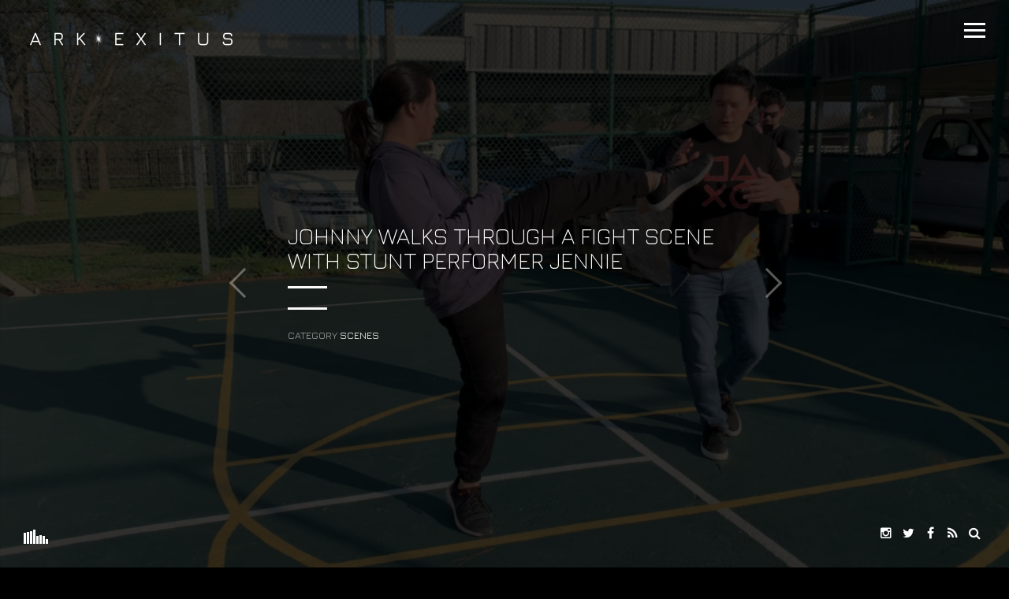

--- FILE ---
content_type: text/html; charset=UTF-8
request_url: https://arkexitusmovie.com/johnny-walks-through-a-fight-scene-with-stunt-performer-jennie/
body_size: 8421
content:
<!DOCTYPE html>
<html lang="en-US">
<head>
<meta name="viewport" content="initial-scale=1.0,width=device-width,maximum-scale=1" />
<meta http-equiv="Content-Type" content="text/html; charset=UTF-8" />
<link rel="alternate" type="application/rss+xml" title="Vox Rocket Studio .:: Ark Exitus :: RSS Feed" href="https://arkexitusmovie.com/feed/" />
<link rel="alternate" type="application/atom+xml" title="Vox Rocket Studio .:: Ark Exitus :: Atom Feed" href="https://arkexitusmovie.com/feed/atom/" />
<link rel="pingback" href="https://arkexitusmovie.com/xmlrpc.php" />

<title>Johnny walks through a fight scene with stunt performer Jennie &#8211; Vox Rocket Studio .:: Ark Exitus ::</title>
<meta name='robots' content='max-image-preview:large' />
<link rel='dns-prefetch' href='//fonts.googleapis.com' />
<link rel="alternate" type="application/rss+xml" title="Vox Rocket Studio .:: Ark Exitus :: &raquo; Feed" href="https://arkexitusmovie.com/feed/" />
<link rel="alternate" type="application/rss+xml" title="Vox Rocket Studio .:: Ark Exitus :: &raquo; Comments Feed" href="https://arkexitusmovie.com/comments/feed/" />
<script type="text/javascript">
/* <![CDATA[ */
window._wpemojiSettings = {"baseUrl":"https:\/\/s.w.org\/images\/core\/emoji\/15.0.3\/72x72\/","ext":".png","svgUrl":"https:\/\/s.w.org\/images\/core\/emoji\/15.0.3\/svg\/","svgExt":".svg","source":{"concatemoji":"https:\/\/arkexitusmovie.com\/wp-includes\/js\/wp-emoji-release.min.js?ver=6.5.7"}};
/*! This file is auto-generated */
!function(i,n){var o,s,e;function c(e){try{var t={supportTests:e,timestamp:(new Date).valueOf()};sessionStorage.setItem(o,JSON.stringify(t))}catch(e){}}function p(e,t,n){e.clearRect(0,0,e.canvas.width,e.canvas.height),e.fillText(t,0,0);var t=new Uint32Array(e.getImageData(0,0,e.canvas.width,e.canvas.height).data),r=(e.clearRect(0,0,e.canvas.width,e.canvas.height),e.fillText(n,0,0),new Uint32Array(e.getImageData(0,0,e.canvas.width,e.canvas.height).data));return t.every(function(e,t){return e===r[t]})}function u(e,t,n){switch(t){case"flag":return n(e,"\ud83c\udff3\ufe0f\u200d\u26a7\ufe0f","\ud83c\udff3\ufe0f\u200b\u26a7\ufe0f")?!1:!n(e,"\ud83c\uddfa\ud83c\uddf3","\ud83c\uddfa\u200b\ud83c\uddf3")&&!n(e,"\ud83c\udff4\udb40\udc67\udb40\udc62\udb40\udc65\udb40\udc6e\udb40\udc67\udb40\udc7f","\ud83c\udff4\u200b\udb40\udc67\u200b\udb40\udc62\u200b\udb40\udc65\u200b\udb40\udc6e\u200b\udb40\udc67\u200b\udb40\udc7f");case"emoji":return!n(e,"\ud83d\udc26\u200d\u2b1b","\ud83d\udc26\u200b\u2b1b")}return!1}function f(e,t,n){var r="undefined"!=typeof WorkerGlobalScope&&self instanceof WorkerGlobalScope?new OffscreenCanvas(300,150):i.createElement("canvas"),a=r.getContext("2d",{willReadFrequently:!0}),o=(a.textBaseline="top",a.font="600 32px Arial",{});return e.forEach(function(e){o[e]=t(a,e,n)}),o}function t(e){var t=i.createElement("script");t.src=e,t.defer=!0,i.head.appendChild(t)}"undefined"!=typeof Promise&&(o="wpEmojiSettingsSupports",s=["flag","emoji"],n.supports={everything:!0,everythingExceptFlag:!0},e=new Promise(function(e){i.addEventListener("DOMContentLoaded",e,{once:!0})}),new Promise(function(t){var n=function(){try{var e=JSON.parse(sessionStorage.getItem(o));if("object"==typeof e&&"number"==typeof e.timestamp&&(new Date).valueOf()<e.timestamp+604800&&"object"==typeof e.supportTests)return e.supportTests}catch(e){}return null}();if(!n){if("undefined"!=typeof Worker&&"undefined"!=typeof OffscreenCanvas&&"undefined"!=typeof URL&&URL.createObjectURL&&"undefined"!=typeof Blob)try{var e="postMessage("+f.toString()+"("+[JSON.stringify(s),u.toString(),p.toString()].join(",")+"));",r=new Blob([e],{type:"text/javascript"}),a=new Worker(URL.createObjectURL(r),{name:"wpTestEmojiSupports"});return void(a.onmessage=function(e){c(n=e.data),a.terminate(),t(n)})}catch(e){}c(n=f(s,u,p))}t(n)}).then(function(e){for(var t in e)n.supports[t]=e[t],n.supports.everything=n.supports.everything&&n.supports[t],"flag"!==t&&(n.supports.everythingExceptFlag=n.supports.everythingExceptFlag&&n.supports[t]);n.supports.everythingExceptFlag=n.supports.everythingExceptFlag&&!n.supports.flag,n.DOMReady=!1,n.readyCallback=function(){n.DOMReady=!0}}).then(function(){return e}).then(function(){var e;n.supports.everything||(n.readyCallback(),(e=n.source||{}).concatemoji?t(e.concatemoji):e.wpemoji&&e.twemoji&&(t(e.twemoji),t(e.wpemoji)))}))}((window,document),window._wpemojiSettings);
/* ]]> */
</script>
<style id='wp-emoji-styles-inline-css' type='text/css'>

	img.wp-smiley, img.emoji {
		display: inline !important;
		border: none !important;
		box-shadow: none !important;
		height: 1em !important;
		width: 1em !important;
		margin: 0 0.07em !important;
		vertical-align: -0.1em !important;
		background: none !important;
		padding: 0 !important;
	}
</style>
<link rel='stylesheet' id='wp-block-library-css' href='https://arkexitusmovie.com/wp-includes/css/dist/block-library/style.min.css?ver=6.5.7' type='text/css' media='all' />
<style id='classic-theme-styles-inline-css' type='text/css'>
/*! This file is auto-generated */
.wp-block-button__link{color:#fff;background-color:#32373c;border-radius:9999px;box-shadow:none;text-decoration:none;padding:calc(.667em + 2px) calc(1.333em + 2px);font-size:1.125em}.wp-block-file__button{background:#32373c;color:#fff;text-decoration:none}
</style>
<style id='global-styles-inline-css' type='text/css'>
body{--wp--preset--color--black: #000000;--wp--preset--color--cyan-bluish-gray: #abb8c3;--wp--preset--color--white: #ffffff;--wp--preset--color--pale-pink: #f78da7;--wp--preset--color--vivid-red: #cf2e2e;--wp--preset--color--luminous-vivid-orange: #ff6900;--wp--preset--color--luminous-vivid-amber: #fcb900;--wp--preset--color--light-green-cyan: #7bdcb5;--wp--preset--color--vivid-green-cyan: #00d084;--wp--preset--color--pale-cyan-blue: #8ed1fc;--wp--preset--color--vivid-cyan-blue: #0693e3;--wp--preset--color--vivid-purple: #9b51e0;--wp--preset--gradient--vivid-cyan-blue-to-vivid-purple: linear-gradient(135deg,rgba(6,147,227,1) 0%,rgb(155,81,224) 100%);--wp--preset--gradient--light-green-cyan-to-vivid-green-cyan: linear-gradient(135deg,rgb(122,220,180) 0%,rgb(0,208,130) 100%);--wp--preset--gradient--luminous-vivid-amber-to-luminous-vivid-orange: linear-gradient(135deg,rgba(252,185,0,1) 0%,rgba(255,105,0,1) 100%);--wp--preset--gradient--luminous-vivid-orange-to-vivid-red: linear-gradient(135deg,rgba(255,105,0,1) 0%,rgb(207,46,46) 100%);--wp--preset--gradient--very-light-gray-to-cyan-bluish-gray: linear-gradient(135deg,rgb(238,238,238) 0%,rgb(169,184,195) 100%);--wp--preset--gradient--cool-to-warm-spectrum: linear-gradient(135deg,rgb(74,234,220) 0%,rgb(151,120,209) 20%,rgb(207,42,186) 40%,rgb(238,44,130) 60%,rgb(251,105,98) 80%,rgb(254,248,76) 100%);--wp--preset--gradient--blush-light-purple: linear-gradient(135deg,rgb(255,206,236) 0%,rgb(152,150,240) 100%);--wp--preset--gradient--blush-bordeaux: linear-gradient(135deg,rgb(254,205,165) 0%,rgb(254,45,45) 50%,rgb(107,0,62) 100%);--wp--preset--gradient--luminous-dusk: linear-gradient(135deg,rgb(255,203,112) 0%,rgb(199,81,192) 50%,rgb(65,88,208) 100%);--wp--preset--gradient--pale-ocean: linear-gradient(135deg,rgb(255,245,203) 0%,rgb(182,227,212) 50%,rgb(51,167,181) 100%);--wp--preset--gradient--electric-grass: linear-gradient(135deg,rgb(202,248,128) 0%,rgb(113,206,126) 100%);--wp--preset--gradient--midnight: linear-gradient(135deg,rgb(2,3,129) 0%,rgb(40,116,252) 100%);--wp--preset--font-size--small: 13px;--wp--preset--font-size--medium: 20px;--wp--preset--font-size--large: 36px;--wp--preset--font-size--x-large: 42px;--wp--preset--spacing--20: 0.44rem;--wp--preset--spacing--30: 0.67rem;--wp--preset--spacing--40: 1rem;--wp--preset--spacing--50: 1.5rem;--wp--preset--spacing--60: 2.25rem;--wp--preset--spacing--70: 3.38rem;--wp--preset--spacing--80: 5.06rem;--wp--preset--shadow--natural: 6px 6px 9px rgba(0, 0, 0, 0.2);--wp--preset--shadow--deep: 12px 12px 50px rgba(0, 0, 0, 0.4);--wp--preset--shadow--sharp: 6px 6px 0px rgba(0, 0, 0, 0.2);--wp--preset--shadow--outlined: 6px 6px 0px -3px rgba(255, 255, 255, 1), 6px 6px rgba(0, 0, 0, 1);--wp--preset--shadow--crisp: 6px 6px 0px rgba(0, 0, 0, 1);}:where(.is-layout-flex){gap: 0.5em;}:where(.is-layout-grid){gap: 0.5em;}body .is-layout-flex{display: flex;}body .is-layout-flex{flex-wrap: wrap;align-items: center;}body .is-layout-flex > *{margin: 0;}body .is-layout-grid{display: grid;}body .is-layout-grid > *{margin: 0;}:where(.wp-block-columns.is-layout-flex){gap: 2em;}:where(.wp-block-columns.is-layout-grid){gap: 2em;}:where(.wp-block-post-template.is-layout-flex){gap: 1.25em;}:where(.wp-block-post-template.is-layout-grid){gap: 1.25em;}.has-black-color{color: var(--wp--preset--color--black) !important;}.has-cyan-bluish-gray-color{color: var(--wp--preset--color--cyan-bluish-gray) !important;}.has-white-color{color: var(--wp--preset--color--white) !important;}.has-pale-pink-color{color: var(--wp--preset--color--pale-pink) !important;}.has-vivid-red-color{color: var(--wp--preset--color--vivid-red) !important;}.has-luminous-vivid-orange-color{color: var(--wp--preset--color--luminous-vivid-orange) !important;}.has-luminous-vivid-amber-color{color: var(--wp--preset--color--luminous-vivid-amber) !important;}.has-light-green-cyan-color{color: var(--wp--preset--color--light-green-cyan) !important;}.has-vivid-green-cyan-color{color: var(--wp--preset--color--vivid-green-cyan) !important;}.has-pale-cyan-blue-color{color: var(--wp--preset--color--pale-cyan-blue) !important;}.has-vivid-cyan-blue-color{color: var(--wp--preset--color--vivid-cyan-blue) !important;}.has-vivid-purple-color{color: var(--wp--preset--color--vivid-purple) !important;}.has-black-background-color{background-color: var(--wp--preset--color--black) !important;}.has-cyan-bluish-gray-background-color{background-color: var(--wp--preset--color--cyan-bluish-gray) !important;}.has-white-background-color{background-color: var(--wp--preset--color--white) !important;}.has-pale-pink-background-color{background-color: var(--wp--preset--color--pale-pink) !important;}.has-vivid-red-background-color{background-color: var(--wp--preset--color--vivid-red) !important;}.has-luminous-vivid-orange-background-color{background-color: var(--wp--preset--color--luminous-vivid-orange) !important;}.has-luminous-vivid-amber-background-color{background-color: var(--wp--preset--color--luminous-vivid-amber) !important;}.has-light-green-cyan-background-color{background-color: var(--wp--preset--color--light-green-cyan) !important;}.has-vivid-green-cyan-background-color{background-color: var(--wp--preset--color--vivid-green-cyan) !important;}.has-pale-cyan-blue-background-color{background-color: var(--wp--preset--color--pale-cyan-blue) !important;}.has-vivid-cyan-blue-background-color{background-color: var(--wp--preset--color--vivid-cyan-blue) !important;}.has-vivid-purple-background-color{background-color: var(--wp--preset--color--vivid-purple) !important;}.has-black-border-color{border-color: var(--wp--preset--color--black) !important;}.has-cyan-bluish-gray-border-color{border-color: var(--wp--preset--color--cyan-bluish-gray) !important;}.has-white-border-color{border-color: var(--wp--preset--color--white) !important;}.has-pale-pink-border-color{border-color: var(--wp--preset--color--pale-pink) !important;}.has-vivid-red-border-color{border-color: var(--wp--preset--color--vivid-red) !important;}.has-luminous-vivid-orange-border-color{border-color: var(--wp--preset--color--luminous-vivid-orange) !important;}.has-luminous-vivid-amber-border-color{border-color: var(--wp--preset--color--luminous-vivid-amber) !important;}.has-light-green-cyan-border-color{border-color: var(--wp--preset--color--light-green-cyan) !important;}.has-vivid-green-cyan-border-color{border-color: var(--wp--preset--color--vivid-green-cyan) !important;}.has-pale-cyan-blue-border-color{border-color: var(--wp--preset--color--pale-cyan-blue) !important;}.has-vivid-cyan-blue-border-color{border-color: var(--wp--preset--color--vivid-cyan-blue) !important;}.has-vivid-purple-border-color{border-color: var(--wp--preset--color--vivid-purple) !important;}.has-vivid-cyan-blue-to-vivid-purple-gradient-background{background: var(--wp--preset--gradient--vivid-cyan-blue-to-vivid-purple) !important;}.has-light-green-cyan-to-vivid-green-cyan-gradient-background{background: var(--wp--preset--gradient--light-green-cyan-to-vivid-green-cyan) !important;}.has-luminous-vivid-amber-to-luminous-vivid-orange-gradient-background{background: var(--wp--preset--gradient--luminous-vivid-amber-to-luminous-vivid-orange) !important;}.has-luminous-vivid-orange-to-vivid-red-gradient-background{background: var(--wp--preset--gradient--luminous-vivid-orange-to-vivid-red) !important;}.has-very-light-gray-to-cyan-bluish-gray-gradient-background{background: var(--wp--preset--gradient--very-light-gray-to-cyan-bluish-gray) !important;}.has-cool-to-warm-spectrum-gradient-background{background: var(--wp--preset--gradient--cool-to-warm-spectrum) !important;}.has-blush-light-purple-gradient-background{background: var(--wp--preset--gradient--blush-light-purple) !important;}.has-blush-bordeaux-gradient-background{background: var(--wp--preset--gradient--blush-bordeaux) !important;}.has-luminous-dusk-gradient-background{background: var(--wp--preset--gradient--luminous-dusk) !important;}.has-pale-ocean-gradient-background{background: var(--wp--preset--gradient--pale-ocean) !important;}.has-electric-grass-gradient-background{background: var(--wp--preset--gradient--electric-grass) !important;}.has-midnight-gradient-background{background: var(--wp--preset--gradient--midnight) !important;}.has-small-font-size{font-size: var(--wp--preset--font-size--small) !important;}.has-medium-font-size{font-size: var(--wp--preset--font-size--medium) !important;}.has-large-font-size{font-size: var(--wp--preset--font-size--large) !important;}.has-x-large-font-size{font-size: var(--wp--preset--font-size--x-large) !important;}
.wp-block-navigation a:where(:not(.wp-element-button)){color: inherit;}
:where(.wp-block-post-template.is-layout-flex){gap: 1.25em;}:where(.wp-block-post-template.is-layout-grid){gap: 1.25em;}
:where(.wp-block-columns.is-layout-flex){gap: 2em;}:where(.wp-block-columns.is-layout-grid){gap: 2em;}
.wp-block-pullquote{font-size: 1.5em;line-height: 1.6;}
</style>
<link rel='stylesheet' id='zoomBox-css' href='https://arkexitusmovie.com/wp-content/plugins/zoom_box/zoom_box.css?ver=6.5.7' type='text/css' media='all' />
<link rel='stylesheet' id='vysual-fonts-css' href='https://fonts.googleapis.com/css?family=Jura%3A300%2C400%2C600&#038;ver=6.5.7' type='text/css' media='all' />
<link rel='stylesheet' id='poster-fonts-css' href='https://fonts.googleapis.com/css?family=Six+Caps&#038;ver=6.5.7' type='text/css' media='all' />
<link rel='stylesheet' id='stylesheet-css' href='https://arkexitusmovie.com/wp-content/themes/vysual/style.css?ver=6.5.7' type='text/css' media='all' />
<link rel='stylesheet' id='respond-css' href='https://arkexitusmovie.com/wp-content/themes/vysual/css/respond.css?ver=6.5.7' type='text/css' media='all' />
<link rel='stylesheet' id='fonticons-css' href='https://arkexitusmovie.com/wp-content/themes/vysual/font-awesome-4.3.0/css/font-awesome.min.css?ver=6.5.7' type='text/css' media='all' />
<link rel='stylesheet' id='background-css' href='https://arkexitusmovie.com/wp-content/themes/vysual/css/background.css?ver=6.5.7' type='text/css' media='all' />
<link rel='stylesheet' id='newsletter-css' href='https://arkexitusmovie.com/wp-content/plugins/newsletter/style.css?ver=8.4.2' type='text/css' media='all' />
<style id='newsletter-inline-css' type='text/css'>
/*----------------------------------*/
/*-----------900px WIDE------------*/
/*--------------------------------*/
@media screen and (max-width:900px) {
	
	
	/*--FOOTER--*/
	#footer {
		margin:0; 
		text-align:center;
	}
	#footerMenuContainer {
		float: none; 
		text-align: center; 
		margin-bottom: 10px;
	}
	
	
	/*--CREDITS--*/
	#vys-credits {
		margin-bottom: 15px;
		width: 100%;
	}
}


/*----------------------------------*/
/*-----------700px WIDE------------*/
/*--------------------------------*/
@media screen and (max-width:700px) {


	body {
		padding-bottom: 0 !important;
	}
	
	
	/*--VIDEO--*/
	.post-video,
	.videoLink {
	    font-size: 20px;
    	height: 40px;
    	line-height: 40px;
    	margin: -20px 0 0 -20px;
    	width: 40px;
    }
    
    
    /*--POST NAVIGATION--*/
    #pageContent > a[rel="next"],
	#pageContent > a[rel="prev"] {
		display: inline-block;
	}
	#ajax-content > a[rel="next"],
	#ajax-content > a[rel="prev"] {
		display: none;
	}
	

	/*--CATEGORY POST--*/
	.scroll-this {
	    /*padding-right: 0px;*/
	}    
    .scroll-this > div {
		margin:0 20px 0 0;
		width: 300px;
	}
	

	/*--FOOTER CONTAINER--*/
	#footerContainer {
		position: relative;
	}
}


/*----------------------------------*/
/*-----------540px WIDE------------*/
/*--------------------------------*/
@media screen and (max-width:540px) {
	
	
	/*--PAGE CONTENT--*/
	#pageContent.with-scrollbar,
	#pageContent {
		max-height: 60%;
		width: 90%;
		margin-left: -45%;
	}
	#page-title {
    	font-size: 16px;
    	margin-bottom: 10px;
    	padding-bottom: 0;
    }
    #page-title:after {
    	display: none;
    }
    #post-details span {
    	display: block;
    }
}


/*----------------------------------*/
/*-----------400px WIDE------------*/
/*--------------------------------*/
@media screen and (max-width:400px) {
	
	
	/*--LOGO--*/
	#logo {
		margin: 20px 0 0 20px;
		max-width: 50%;
	}
		
		
	/*--CATEGORY POST--*/
	.entrytitle {
		left: 20px;
	}
	.scroll-this > div {
		width: 250px;
	}
	.scroll-this > div:first-child {
		margin-left: 20px;
	}
	#slide-right {
		right: 20px;
	}
	#slide-left {
		right: 50px;
	}
		
	/*--REVIEWS--*/
	#reviews {
		right: 20px;
		bottom: 60px;
		width: 80%;
	}
	.reviewContent {
		margin-bottom: 10px;
	}
	.reviewContent p {
		font-size: 120%;
	}
	.reviewTitle {
		margin-bottom: 20px;
	}
	
	
	/*--VIDEO--*/
	body.term-post-format-video .post {
		max-width: 80%;
	}
	.video-page-post {
		right: 20px;
		bottom: 60px;
	}
	
	
	/*--AUDIO--*/
	#audioControl {
		left: 10px;
		bottom: 10px;
	}
	
	
	/*--SOCIAL ICONS--*/
	#socialIcons {
		right: 15px;
		bottom: 15px;
	}
	
	
	/*--FOOTER MENU--*/
	#footerMenu li {
		margin-left: 10px;
	}
}


/*--MAX HEIGHT--*/


/*----------------------------------*/
/*-----------750px TALL------------*/
/*--------------------------------*/
@media screen and ( max-height: 750px ){
    
    
    /*--LOGO--*/
	#logo {
		max-width: 35%;
	}
	
	
    /*--CATEGORY POST--*/
	.scroll-this > div {
		width: 350px;
		max-height: 285px;
	}
	.format-aside .posttitle::first-line,
	.posts-container .posttitle {
    	font-size: 14px;
	}
	.format-aside .posttitle,
	.posts-container .post-date {
    	font-size: 10px;
	}
	.posts-container .postInfo > * {
    	line-height: 1.4em;
	}
}


/*----------------------------------*/
/*-----------600px TALL------------*/
/*--------------------------------*/
@media screen and ( max-height: 600px ){
    

    /*--CATEGORY POST--*/
    .scroll-wrapper {
	 	padding-bottom: 25px;
	 }
	.scroll-this > div {
		width: 185px;
		max-height: 170px;
	}   
	.entrytitle {
		display: none;
	}
	.format-aside .posttitle,
	.posts-container .post-date {
		font-size: 10px !important;
	}
	.format-aside .posttitle::first-line,
	.posts-container .posttitle {
		font-size: 12px;
	}
	
	
	/*--VIDEO POST--*/
	.video-page-post {
    	bottom: 60px;
    	right: 20px;
   	}
	body.term-post-format-video .post, 
	body.page-template-page-videos .post {
		padding-bottom: 0;
	}
	body.term-post-format-video .post:after,
	body.page-template-page-videos .post:after {
		display: none;
	}
	body.term-post-format-video .post .posttitle, 
	body.page-template-page-videos .post .posttitle {
		font-size: 14px;
	}
	.video-content {
		display: none;
	}
	.current-page {
		margin-bottom: 10px;
	}
	.post-video,
	.videoLink {
	    font-size: 20px;
    	height: 40px;
    	line-height: 40px;
    	margin: -20px 0 0 -20px;
    	width: 40px;
    }
    
    
    /*--GALLERY INFO--*/
	#imgInfo {
		bottom: 70px;
		padding-bottom: 0;
	}
	#imgInfo:after {
		display: none;
	}
	#imgInfo h2 {
		font-size: 14px;
		line-height: 1.2em;
		margin: 0;
		color: #fff;
	}
	#imgInfo p {
		display: none;
	}
	#imgInfo small {
		margin-bottom: 10px;
	}
	
	
	/*--PAGE CONTENT--*/
	#pageContent.with-scrollbar,
	#pageContent {
		max-height: 60%;
		width: 90%;
	}
	#page-title {
    	font-size: 16px;
    	margin-bottom: 10px;
    	padding-bottom: 0;
    }
    #page-title:after {
    	display: none;
    }
    
    /*--AUDIO--*/
	#audioControl {
		left: 10px;
		bottom: 10px;
	}
	
	
	/*--SOCIAL ICONS--*/
	#socialIcons {
		right: 15px;
		bottom: 15px;
	}
}

/*---------------------------------*/
/*-----------2000 x 400------------*/
/*-------------------------------*/
@media screen and ( max-height: 400px ) and ( max-width: 2000px){
	
	
	 /*--LOGO--*/
	 #logo {
	 	max-width: 100px;
	 }
	 
	 
	 /*--PAGE CONTENT--*/
	 #pageContent.with-scrollbar,
	 #pageContent {
			max-height: 55%;
	 }
	 
	 
	 /*--REVIEWS--*/
	 #reviews {
	 	width: 245px;
	 }
	 
	 
	 /*--NAVIGATION*/
	 #navigation {
	 	padding: 40px;
	 }
	 
	 
	 /*--SLIDE NAVIGATION--*/
	 .slide-nav {
	 	display: none !important;
	 }
	 
	 
	 /*--SCROLL WRAPPER--*/
	 .scroll-wrapper,
	 body.windowsOs .scroll-wrapper {
	    overflow-x: auto;
  	}

}

/*---------------------------------*/
/*-----------400 x 600------------*/
/*-------------------------------*/
@media screen and ( max-height: 600px ) and ( max-width: 400px){
	
	
	 /*--CATEGORY POST--*/
	 .entrytitle {
		display: inline-block;
	}
	.scroll-this > div {
		width: 250px;
		max-height: 280px;
	}
}
</style>
<script type="text/javascript" src="https://arkexitusmovie.com/wp-includes/js/jquery/jquery.min.js?ver=3.7.1" id="jquery-core-js"></script>
<script type="text/javascript" src="https://arkexitusmovie.com/wp-includes/js/jquery/jquery-migrate.min.js?ver=3.4.1" id="jquery-migrate-js"></script>
<link rel="https://api.w.org/" href="https://arkexitusmovie.com/wp-json/" /><link rel="alternate" type="application/json" href="https://arkexitusmovie.com/wp-json/wp/v2/posts/989" /><link rel="EditURI" type="application/rsd+xml" title="RSD" href="https://arkexitusmovie.com/xmlrpc.php?rsd" />
<meta name="generator" content="WordPress 6.5.7" />
<link rel="canonical" href="https://arkexitusmovie.com/johnny-walks-through-a-fight-scene-with-stunt-performer-jennie/" />
<link rel='shortlink' href='https://arkexitusmovie.com/?p=989' />
<link rel="alternate" type="application/json+oembed" href="https://arkexitusmovie.com/wp-json/oembed/1.0/embed?url=https%3A%2F%2Farkexitusmovie.com%2Fjohnny-walks-through-a-fight-scene-with-stunt-performer-jennie%2F" />
<link rel="alternate" type="text/xml+oembed" href="https://arkexitusmovie.com/wp-json/oembed/1.0/embed?url=https%3A%2F%2Farkexitusmovie.com%2Fjohnny-walks-through-a-fight-scene-with-stunt-performer-jennie%2F&#038;format=xml" />

<style>
/*--ZOOM BOX--*/
#zoomBox.loading:before {background-image: url('https://arkexitusmovie.com/wp-content/plugins/zoom_box/loading.gif');}
</style>

<link rel="icon" href="https://arkexitusmovie.com/wp-content/uploads/2020/09/cropped-ae_logo-32x32.png" sizes="32x32" />
<link rel="icon" href="https://arkexitusmovie.com/wp-content/uploads/2020/09/cropped-ae_logo-192x192.png" sizes="192x192" />
<link rel="apple-touch-icon" href="https://arkexitusmovie.com/wp-content/uploads/2020/09/cropped-ae_logo-180x180.png" />
<meta name="msapplication-TileImage" content="https://arkexitusmovie.com/wp-content/uploads/2020/09/cropped-ae_logo-270x270.png" />

<script> var siteUrl = 'https://arkexitusmovie.com/'; </script>

<style>
body { font-family: "Jura", sans-serif;}#vys-credits span { font-family: "Six Caps", sans-serif;}
/*--BACKGROUND COLOR--*/
body,
#sidebar,
#contentContainer {background-color: #000000}

/*--LINK COLOR--*/
a {color: #fff;}

/*--OVERLAY OPACITY--*/
#headerImages:after,
.gallery-image:after,
.video-image-container:after,
body.page-template-page-reviews #headerImages:after {
	opacity: .35;
}

body.single #headerImages:after,
body.page-template-default #headerImages:after,
body.page-template-page-center #headerImages:after,
body.category #headerImages:after,
body.blog #headerImages:after,
body.archive #headerImages:after,
body.search #headerImages:after,
.page-image-container:after {
    opacity: .8;
}

#vys-credits span {
	font-size: 30px;
}

.font_12{
    font-size: 12px;
    font-size: 3vw;
}
.font_16{
    font-size: 16px;
    font-size: 4vw;
}
.font_20{
    font-size: 20px;
    font-size: 5vw;
}</style>
</head>

<body class="post-template-default single single-post postid-989 single-format-aside ajax-on">

<div id="contentContainer">
	
	<!--LOGO-->
	<a id="logo" href="https://arkexitusmovie.com/"><img src="https://arkexitusmovie.com/wp-content/uploads/2020/10/ark_exitus_logo_small-1.png" alt="Vox Rocket Studio .:: Ark Exitus :: - To escape their dying world they must invade ours." /></a><!--end logo-->
		
	<!--MENU CONTROL-->
	<div  id="menu-control"><span></span></div>
	
	<!--AJAX CONTAINER-->
	<div id="ajax-content">
	
		<!--PAGE INFO FOR UPDATING BODY CLASS AND DOC TITLE-->
		<div id="page-info" data-page-title="Johnny walks through a fight scene with stunt performer Jennie  " class="post-template-default single single-post postid-989 single-format-aside ajax-on"></div>

	<div id="pageContent" class="entry post-page">
		<h1 id="page-title">Johnny walks through a fight scene with stunt performer Jennie</h1>
				
		<div id="post-details">
		<span>CATEGORY <a href="https://arkexitusmovie.com/category/scenes/" rel="category tag">Scenes</a></span> 		</div>
		
		<a href="https://arkexitusmovie.com/johnny-gee-and-owen-prepare-for-the-taser-baton-fight/" rel="next">&larr; Back</a><a href="https://arkexitusmovie.com/johnny-sets-the-scene-with-jennifer/" rel="prev">Next &rarr;</a>	</div>

<div class="page-image-container" style="background-image:url(https://arkexitusmovie.com/wp-content/uploads/2021/09/Johnny-walks-through-a-fight-scene-with-stunt-performer-Jennie-1024x575.png)"><img src="https://arkexitusmovie.com/wp-content/uploads/2021/09/Johnny-walks-through-a-fight-scene-with-stunt-performer-Jennie-1024x575.png" alt="" /></div><a href="https://arkexitusmovie.com/johnny-sets-the-scene-with-jennifer/" rel="prev"><span></span></a><a href="https://arkexitusmovie.com/johnny-gee-and-owen-prepare-for-the-taser-baton-fight/" rel="next"><span></span></a>
</div><!--CLOSE AJAX CONTENT-->

	<!--FULL SEARCH BAR-->
		<form role="search" method="get" id="full-search" action="https://arkexitusmovie.com/">
		<input type="text" value="Search Site..." onfocus="this.value='';" name="s" id="big-input" />
	</form>
		
	<!--AUDIO PLAYER-->
		<div id="audioControl" class="paused">
		<span></span><span></span><span></span><span></span><span></span><span></span><span></span><span></span>
	</div>
	<audio id="audioPlayer">
	  <source src="/wp-content/themes/vysual/audio/Ark%20Exitus%20Trailer%20Score-WhereGiantsFall.mp3" type="audio/mpeg">
	</audio>
			
	<!--SOCIAL ICONS-->
	<div id="socialIcons">
		<a id="link-search" rel="search" data-title="Search" href="#"><i class="fa fa-search"></i></a>		<a target="_blank" id="link-rss" data-title="RSS" href="https://arkexitusmovie.com/feed/"><i class="fa fa-rss"></i></a>		<a target="_blank" id="link-facebook" data-title="Facebook" href="https://www.facebook.com/ArkExitus-103994924784941"><i class="fa fa-facebook"></i></a>		<a target="_blank" id="link-twitter" data-title="Twitter" href="https://twitter.com/arkexitus"><i class="fa fa-twitter"></i></a>						<a target="_blank" id="link-instagram" data-title="Instagram" href="https://www.instagram.com/arkexitus"><i class="fa fa-instagram"></i></a>							</div>
		
	<!--IMAGE SLIDESHOW-->
	<div id="headerImages">
			</div><!--end headerImages-->
	
	<!--LOADING ANIMATION-->
	<div id="loading-page"></div>
	
	<!--CONTENT COVER-->
	<div id="contentCover"></div>
	
</div><!--end contentContainer-->

<div id="footerContainer">
	<div id="footer">  		
		
		<!--CREDITS-->
				<div id="vys-credits">
			<a id="footer-logo" href="https://arkexitusmovie.com/"><img src="https://arkexitusmovie.com/wp-content/uploads/2020/10/ark_exitus_logo_small-1.png" alt="Vox Rocket Studio .:: Ark Exitus :: - To escape their dying world they must invade ours." /></a><!--end logo--><span>Vox Rocket Studio <small>presents</small> "Ark Exitus"</span> <span><small>a</small> Johnny Yong Bosch <small>film</small></span><span>JOHNNY YONG BOSCH</span> <span>JASON NARVY</span> <span>JENNIFER ALMAGUER</span> <span>SOJI ARAI</span> <span>THOMAS BARRON SAMPSON</span> <span>Naoyuki Ikeda</span> <span>Saadia Mirza</span> <span> <small>music by</small> Where Giants Fall <small>&amp;</small> Carol Cabrero</span> <span><small>visual effects supervisor</small> Johnny Yong Bosch</span> <span><small>editor</small> Johnny Yong Bosch</span> <span><small>story &amp; screenplay by</small> BRIAN BUCCELLATO<small>,</small> KYLE HIGGINS<small> &amp; </small>JOHNNY YONG BOSCH</span> <span><small>produced by</small> VOX ROCKET STUDIO</span> <span><small>directed by</small> JOHNNY YONG BOSCH</span> <div id="rating" class="no-rating">
	<div id="rating-info">This Film is Not Yet Rated</div>
</div>
		</div><!--end vys-credits-->
			
		<!--FOOTER MENU-->
		<div id="footerMenuContainer" class="menu-footer-container"><ul id="footerMenu" class="menu"><li id="menu-item-13" class="menu-item menu-item-type-custom menu-item-object-custom menu-item-13"><a target="_blank" rel="noopener" href="http://www.filmratings.com/">Film Ratings</a></li>
<li id="menu-item-14" class="menu-item menu-item-type-custom menu-item-object-custom menu-item-14"><a target="_blank" rel="noopener" href="http://parentalguide.org/">Parental Guide</a></li>
<li id="menu-item-16" class="menu-item menu-item-type-custom menu-item-object-custom menu-item-16"><a target="_blank" rel="noopener" href="http://www.mpaa.org/">MPAA</a></li>
<li id="menu-item-419" class="menu-item menu-item-type-post_type menu-item-object-page menu-item-privacy-policy menu-item-419"><a rel="privacy-policy" href="https://arkexitusmovie.com/privacy-policy/">Privacy Policy</a></li>
<li id="menu-item-424" class="menu-item menu-item-type-post_type menu-item-object-page menu-item-424"><a href="https://arkexitusmovie.com/terms-of-use/">Terms of Use</a></li>
</ul></div>		
		<!--COPYRIGHT NOTICE-->
		<div id="copyright">&copy; 2026 Vox Rocket Studio .:: Ark Exitus ::. </div>
		
	</div><!--end footer-->
</div><!--end footerContainer-->

<div id="sidebar"><a id="sidebar-logo" href="https://arkexitusmovie.com/"><img src="https://arkexitusmovie.com/wp-content/uploads/2020/10/ark_exitus_logo_small-1.png" alt="Vox Rocket Studio .:: Ark Exitus :: - To escape their dying world they must invade ours." /></a><nav id="navigation" class="hasLogo"><ul id="dropmenu" class="menu"><li id="menu-item-368" class="menu-item menu-item-type-post_type menu-item-object-page menu-item-home menu-item-368"><a href="https://arkexitusmovie.com/">Home</a></li>
<li id="menu-item-20" class="menu-item menu-item-type-post_type menu-item-object-page menu-item-20"><a href="https://arkexitusmovie.com/synopsis/">Synopsis</a></li>
<li id="menu-item-21" class="menu-item menu-item-type-taxonomy menu-item-object-category menu-item-21"><a href="https://arkexitusmovie.com/category/cast-crew/">Cast &amp; Crew</a></li>
<li id="menu-item-934" class="menu-item menu-item-type-taxonomy menu-item-object-category current-post-ancestor current-menu-parent current-post-parent menu-item-934"><a href="https://arkexitusmovie.com/category/scenes/">Behind the Scenes</a></li>
<li id="menu-item-793" class="menu-item menu-item-type-post_type menu-item-object-post menu-item-793"><a href="https://arkexitusmovie.com/press-kit/">Press Kit</a></li>
<li id="menu-item-680" class="menu-item menu-item-type-custom menu-item-object-custom menu-item-680"><a href="/newsletter">Are you with us?</a></li>
<li id="menu-item-897" class="menu-item menu-item-type-taxonomy menu-item-object-category menu-item-897"><a href="https://arkexitusmovie.com/category/updates/">News</a></li>
<li id="menu-item-911" class="menu-item menu-item-type-custom menu-item-object-custom menu-item-911"><a href="https://youtu.be/Us2sI3M9CVs">See Ark Exitus now!</a></li>
</ul></nav><ul id="sidebar-widgets"><li id="search-2" class="widget widget_search"><form method="get" id="searchform" action="https://arkexitusmovie.com/">
	<input type="text" value="Search Site..." onfocus="this.value=''; this.onfocus=null;" name="s" id="s" />
</form></li></ul></div><!--end sidebar--><script type="text/javascript" src="https://arkexitusmovie.com/wp-content/plugins/zoom_box/zoom_box.js?ver=6.5.7" id="zoomBox-js"></script>
<script type="text/javascript" src="https://arkexitusmovie.com/wp-includes/js/comment-reply.min.js?ver=6.5.7" id="comment-reply-js" async="async" data-wp-strategy="async"></script>
<script type="text/javascript" src="https://arkexitusmovie.com/wp-content/themes/vysual/scripts/core.js?ver=6.5.7" id="core-js"></script>
<script type="text/javascript" src="https://arkexitusmovie.com/wp-content/themes/vysual/scripts/transition.js?ver=6.5.7" id="transition-js"></script>
<script type="text/javascript" src="https://arkexitusmovie.com/wp-content/themes/vysual/scripts/background.js?ver=6.5.7" id="background-js"></script>
<script type="text/javascript" src="https://arkexitusmovie.com/wp-content/themes/vysual/scripts/spin.js?ver=6.5.7" id="spin-js"></script>
<script type="text/javascript" src="https://arkexitusmovie.com/wp-content/themes/vysual/scripts/custom.js?ver=6.5.7" id="custom-js"></script>
<script type="text/javascript" src="https://arkexitusmovie.com/wp-content/themes/vysual/scripts/retina.js?ver=6.5.7" id="retina-js"></script>

<script>
jQuery(document).ready(function(){	
	
	////////////////
	//INTERVAL SETUP
	////////////////
	reviewinterval = '';
	headerinterval = '';
	
	//////////////////
	//REVIEWS INTERVAL -- runReviews
	//////////////////
	function runReviews(){
		if(jQuery('.review').length > 1){
			clearInterval(reviewinterval);
			reviewinterval = setInterval(function(){ reviewsSlideshow(); }, 8000);
		} else {
			clearInterval(reviewinterval);
		}
	}

		
	//////////////////////////////
	//RUN SCRIPTS AFTER AJAX LOADS -- ajaxComplete
	//////////////////////////////
	jQuery(document).ajaxComplete(function() {
		bodyCheck();
		runReviews();
		 
		
	});
	
		headerImages.background({
		source: {
			poster: "https://arkexitusmovie.com/wp-content/uploads/2021/03/ae_poster.jpg",
			mp4: 	"/wp-content/themes/vysual/video/ArkExitusTrailer.mp4"
		}
	});
		
	/////////////
	//WINDOW LOAD -- load
	/////////////
	jQuery(window).load(function(){
	
					if(!jQuery('body').hasClass('mobile-device')) playAudio();
						
		//RUN FUNCTIONs
		bodyCheck();
		 
		runReviews();
	});	
});
</script>

</body>
</html>